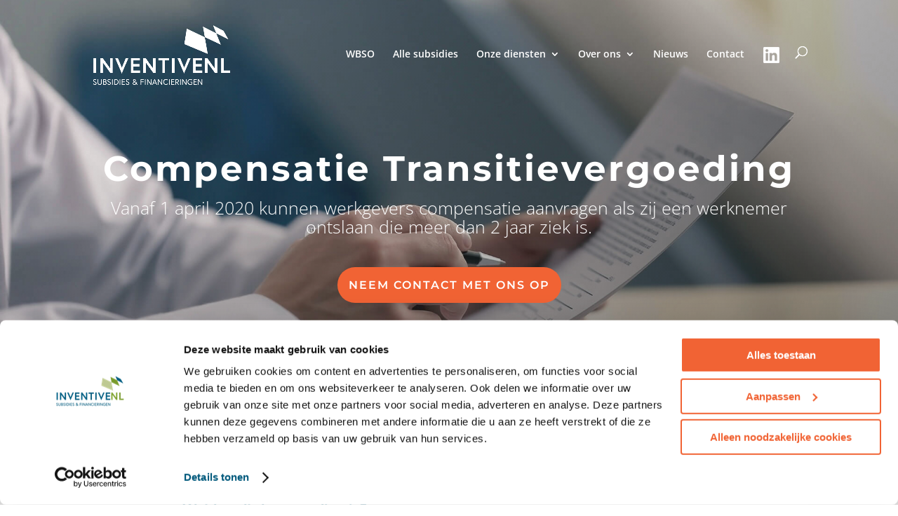

--- FILE ---
content_type: text/css
request_url: https://www.inventivenl.nl/wp-content/themes/divi-child/style.css?ver=4.27.4
body_size: -275
content:
/*
Theme Name: Divi-child
Template: Divi
Version: 1.0
*/

@import url("../Divi/style.css");

/* Voeg hier de eigen CSS toe */